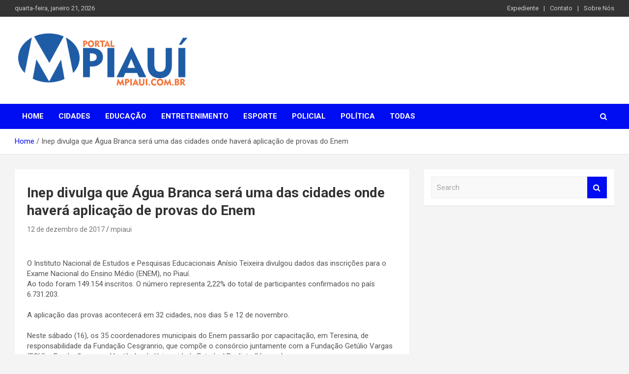

--- FILE ---
content_type: text/html; charset=UTF-8
request_url: https://mpiaui.com.br/7842/
body_size: 10526
content:
<!doctype html>
<html lang="pt-BR">
<head>
	
	<meta charset="UTF-8">
	<meta name="viewport" content="width=device-width, initial-scale=1, shrink-to-fit=no">
	<link rel="profile" href="https://gmpg.org/xfn/11">

	<title>Inep divulga que Água Branca será uma das cidades onde haverá aplicação de provas do Enem &#8211; Portal MPiauí</title>
<meta name='robots' content='max-image-preview:large' />
<link rel='dns-prefetch' href='//fonts.googleapis.com' />
<link rel="alternate" type="application/rss+xml" title="Feed para Portal MPiauí &raquo;" href="https://mpiaui.com.br/feed/" />
<link rel="alternate" type="application/rss+xml" title="Feed de comentários para Portal MPiauí &raquo;" href="https://mpiaui.com.br/comments/feed/" />
<link rel="alternate" title="oEmbed (JSON)" type="application/json+oembed" href="https://mpiaui.com.br/wp-json/oembed/1.0/embed?url=https%3A%2F%2Fmpiaui.com.br%2F7842%2F" />
<link rel="alternate" title="oEmbed (XML)" type="text/xml+oembed" href="https://mpiaui.com.br/wp-json/oembed/1.0/embed?url=https%3A%2F%2Fmpiaui.com.br%2F7842%2F&#038;format=xml" />
<style id='wp-img-auto-sizes-contain-inline-css' type='text/css'>
img:is([sizes=auto i],[sizes^="auto," i]){contain-intrinsic-size:3000px 1500px}
/*# sourceURL=wp-img-auto-sizes-contain-inline-css */
</style>
<style id='wp-emoji-styles-inline-css' type='text/css'>

	img.wp-smiley, img.emoji {
		display: inline !important;
		border: none !important;
		box-shadow: none !important;
		height: 1em !important;
		width: 1em !important;
		margin: 0 0.07em !important;
		vertical-align: -0.1em !important;
		background: none !important;
		padding: 0 !important;
	}
/*# sourceURL=wp-emoji-styles-inline-css */
</style>
<style id='wp-block-library-inline-css' type='text/css'>
:root{--wp-block-synced-color:#7a00df;--wp-block-synced-color--rgb:122,0,223;--wp-bound-block-color:var(--wp-block-synced-color);--wp-editor-canvas-background:#ddd;--wp-admin-theme-color:#007cba;--wp-admin-theme-color--rgb:0,124,186;--wp-admin-theme-color-darker-10:#006ba1;--wp-admin-theme-color-darker-10--rgb:0,107,160.5;--wp-admin-theme-color-darker-20:#005a87;--wp-admin-theme-color-darker-20--rgb:0,90,135;--wp-admin-border-width-focus:2px}@media (min-resolution:192dpi){:root{--wp-admin-border-width-focus:1.5px}}.wp-element-button{cursor:pointer}:root .has-very-light-gray-background-color{background-color:#eee}:root .has-very-dark-gray-background-color{background-color:#313131}:root .has-very-light-gray-color{color:#eee}:root .has-very-dark-gray-color{color:#313131}:root .has-vivid-green-cyan-to-vivid-cyan-blue-gradient-background{background:linear-gradient(135deg,#00d084,#0693e3)}:root .has-purple-crush-gradient-background{background:linear-gradient(135deg,#34e2e4,#4721fb 50%,#ab1dfe)}:root .has-hazy-dawn-gradient-background{background:linear-gradient(135deg,#faaca8,#dad0ec)}:root .has-subdued-olive-gradient-background{background:linear-gradient(135deg,#fafae1,#67a671)}:root .has-atomic-cream-gradient-background{background:linear-gradient(135deg,#fdd79a,#004a59)}:root .has-nightshade-gradient-background{background:linear-gradient(135deg,#330968,#31cdcf)}:root .has-midnight-gradient-background{background:linear-gradient(135deg,#020381,#2874fc)}:root{--wp--preset--font-size--normal:16px;--wp--preset--font-size--huge:42px}.has-regular-font-size{font-size:1em}.has-larger-font-size{font-size:2.625em}.has-normal-font-size{font-size:var(--wp--preset--font-size--normal)}.has-huge-font-size{font-size:var(--wp--preset--font-size--huge)}.has-text-align-center{text-align:center}.has-text-align-left{text-align:left}.has-text-align-right{text-align:right}.has-fit-text{white-space:nowrap!important}#end-resizable-editor-section{display:none}.aligncenter{clear:both}.items-justified-left{justify-content:flex-start}.items-justified-center{justify-content:center}.items-justified-right{justify-content:flex-end}.items-justified-space-between{justify-content:space-between}.screen-reader-text{border:0;clip-path:inset(50%);height:1px;margin:-1px;overflow:hidden;padding:0;position:absolute;width:1px;word-wrap:normal!important}.screen-reader-text:focus{background-color:#ddd;clip-path:none;color:#444;display:block;font-size:1em;height:auto;left:5px;line-height:normal;padding:15px 23px 14px;text-decoration:none;top:5px;width:auto;z-index:100000}html :where(.has-border-color){border-style:solid}html :where([style*=border-top-color]){border-top-style:solid}html :where([style*=border-right-color]){border-right-style:solid}html :where([style*=border-bottom-color]){border-bottom-style:solid}html :where([style*=border-left-color]){border-left-style:solid}html :where([style*=border-width]){border-style:solid}html :where([style*=border-top-width]){border-top-style:solid}html :where([style*=border-right-width]){border-right-style:solid}html :where([style*=border-bottom-width]){border-bottom-style:solid}html :where([style*=border-left-width]){border-left-style:solid}html :where(img[class*=wp-image-]){height:auto;max-width:100%}:where(figure){margin:0 0 1em}html :where(.is-position-sticky){--wp-admin--admin-bar--position-offset:var(--wp-admin--admin-bar--height,0px)}@media screen and (max-width:600px){html :where(.is-position-sticky){--wp-admin--admin-bar--position-offset:0px}}

/*# sourceURL=wp-block-library-inline-css */
</style><style id='global-styles-inline-css' type='text/css'>
:root{--wp--preset--aspect-ratio--square: 1;--wp--preset--aspect-ratio--4-3: 4/3;--wp--preset--aspect-ratio--3-4: 3/4;--wp--preset--aspect-ratio--3-2: 3/2;--wp--preset--aspect-ratio--2-3: 2/3;--wp--preset--aspect-ratio--16-9: 16/9;--wp--preset--aspect-ratio--9-16: 9/16;--wp--preset--color--black: #000000;--wp--preset--color--cyan-bluish-gray: #abb8c3;--wp--preset--color--white: #ffffff;--wp--preset--color--pale-pink: #f78da7;--wp--preset--color--vivid-red: #cf2e2e;--wp--preset--color--luminous-vivid-orange: #ff6900;--wp--preset--color--luminous-vivid-amber: #fcb900;--wp--preset--color--light-green-cyan: #7bdcb5;--wp--preset--color--vivid-green-cyan: #00d084;--wp--preset--color--pale-cyan-blue: #8ed1fc;--wp--preset--color--vivid-cyan-blue: #0693e3;--wp--preset--color--vivid-purple: #9b51e0;--wp--preset--gradient--vivid-cyan-blue-to-vivid-purple: linear-gradient(135deg,rgb(6,147,227) 0%,rgb(155,81,224) 100%);--wp--preset--gradient--light-green-cyan-to-vivid-green-cyan: linear-gradient(135deg,rgb(122,220,180) 0%,rgb(0,208,130) 100%);--wp--preset--gradient--luminous-vivid-amber-to-luminous-vivid-orange: linear-gradient(135deg,rgb(252,185,0) 0%,rgb(255,105,0) 100%);--wp--preset--gradient--luminous-vivid-orange-to-vivid-red: linear-gradient(135deg,rgb(255,105,0) 0%,rgb(207,46,46) 100%);--wp--preset--gradient--very-light-gray-to-cyan-bluish-gray: linear-gradient(135deg,rgb(238,238,238) 0%,rgb(169,184,195) 100%);--wp--preset--gradient--cool-to-warm-spectrum: linear-gradient(135deg,rgb(74,234,220) 0%,rgb(151,120,209) 20%,rgb(207,42,186) 40%,rgb(238,44,130) 60%,rgb(251,105,98) 80%,rgb(254,248,76) 100%);--wp--preset--gradient--blush-light-purple: linear-gradient(135deg,rgb(255,206,236) 0%,rgb(152,150,240) 100%);--wp--preset--gradient--blush-bordeaux: linear-gradient(135deg,rgb(254,205,165) 0%,rgb(254,45,45) 50%,rgb(107,0,62) 100%);--wp--preset--gradient--luminous-dusk: linear-gradient(135deg,rgb(255,203,112) 0%,rgb(199,81,192) 50%,rgb(65,88,208) 100%);--wp--preset--gradient--pale-ocean: linear-gradient(135deg,rgb(255,245,203) 0%,rgb(182,227,212) 50%,rgb(51,167,181) 100%);--wp--preset--gradient--electric-grass: linear-gradient(135deg,rgb(202,248,128) 0%,rgb(113,206,126) 100%);--wp--preset--gradient--midnight: linear-gradient(135deg,rgb(2,3,129) 0%,rgb(40,116,252) 100%);--wp--preset--font-size--small: 13px;--wp--preset--font-size--medium: 20px;--wp--preset--font-size--large: 36px;--wp--preset--font-size--x-large: 42px;--wp--preset--spacing--20: 0.44rem;--wp--preset--spacing--30: 0.67rem;--wp--preset--spacing--40: 1rem;--wp--preset--spacing--50: 1.5rem;--wp--preset--spacing--60: 2.25rem;--wp--preset--spacing--70: 3.38rem;--wp--preset--spacing--80: 5.06rem;--wp--preset--shadow--natural: 6px 6px 9px rgba(0, 0, 0, 0.2);--wp--preset--shadow--deep: 12px 12px 50px rgba(0, 0, 0, 0.4);--wp--preset--shadow--sharp: 6px 6px 0px rgba(0, 0, 0, 0.2);--wp--preset--shadow--outlined: 6px 6px 0px -3px rgb(255, 255, 255), 6px 6px rgb(0, 0, 0);--wp--preset--shadow--crisp: 6px 6px 0px rgb(0, 0, 0);}:where(.is-layout-flex){gap: 0.5em;}:where(.is-layout-grid){gap: 0.5em;}body .is-layout-flex{display: flex;}.is-layout-flex{flex-wrap: wrap;align-items: center;}.is-layout-flex > :is(*, div){margin: 0;}body .is-layout-grid{display: grid;}.is-layout-grid > :is(*, div){margin: 0;}:where(.wp-block-columns.is-layout-flex){gap: 2em;}:where(.wp-block-columns.is-layout-grid){gap: 2em;}:where(.wp-block-post-template.is-layout-flex){gap: 1.25em;}:where(.wp-block-post-template.is-layout-grid){gap: 1.25em;}.has-black-color{color: var(--wp--preset--color--black) !important;}.has-cyan-bluish-gray-color{color: var(--wp--preset--color--cyan-bluish-gray) !important;}.has-white-color{color: var(--wp--preset--color--white) !important;}.has-pale-pink-color{color: var(--wp--preset--color--pale-pink) !important;}.has-vivid-red-color{color: var(--wp--preset--color--vivid-red) !important;}.has-luminous-vivid-orange-color{color: var(--wp--preset--color--luminous-vivid-orange) !important;}.has-luminous-vivid-amber-color{color: var(--wp--preset--color--luminous-vivid-amber) !important;}.has-light-green-cyan-color{color: var(--wp--preset--color--light-green-cyan) !important;}.has-vivid-green-cyan-color{color: var(--wp--preset--color--vivid-green-cyan) !important;}.has-pale-cyan-blue-color{color: var(--wp--preset--color--pale-cyan-blue) !important;}.has-vivid-cyan-blue-color{color: var(--wp--preset--color--vivid-cyan-blue) !important;}.has-vivid-purple-color{color: var(--wp--preset--color--vivid-purple) !important;}.has-black-background-color{background-color: var(--wp--preset--color--black) !important;}.has-cyan-bluish-gray-background-color{background-color: var(--wp--preset--color--cyan-bluish-gray) !important;}.has-white-background-color{background-color: var(--wp--preset--color--white) !important;}.has-pale-pink-background-color{background-color: var(--wp--preset--color--pale-pink) !important;}.has-vivid-red-background-color{background-color: var(--wp--preset--color--vivid-red) !important;}.has-luminous-vivid-orange-background-color{background-color: var(--wp--preset--color--luminous-vivid-orange) !important;}.has-luminous-vivid-amber-background-color{background-color: var(--wp--preset--color--luminous-vivid-amber) !important;}.has-light-green-cyan-background-color{background-color: var(--wp--preset--color--light-green-cyan) !important;}.has-vivid-green-cyan-background-color{background-color: var(--wp--preset--color--vivid-green-cyan) !important;}.has-pale-cyan-blue-background-color{background-color: var(--wp--preset--color--pale-cyan-blue) !important;}.has-vivid-cyan-blue-background-color{background-color: var(--wp--preset--color--vivid-cyan-blue) !important;}.has-vivid-purple-background-color{background-color: var(--wp--preset--color--vivid-purple) !important;}.has-black-border-color{border-color: var(--wp--preset--color--black) !important;}.has-cyan-bluish-gray-border-color{border-color: var(--wp--preset--color--cyan-bluish-gray) !important;}.has-white-border-color{border-color: var(--wp--preset--color--white) !important;}.has-pale-pink-border-color{border-color: var(--wp--preset--color--pale-pink) !important;}.has-vivid-red-border-color{border-color: var(--wp--preset--color--vivid-red) !important;}.has-luminous-vivid-orange-border-color{border-color: var(--wp--preset--color--luminous-vivid-orange) !important;}.has-luminous-vivid-amber-border-color{border-color: var(--wp--preset--color--luminous-vivid-amber) !important;}.has-light-green-cyan-border-color{border-color: var(--wp--preset--color--light-green-cyan) !important;}.has-vivid-green-cyan-border-color{border-color: var(--wp--preset--color--vivid-green-cyan) !important;}.has-pale-cyan-blue-border-color{border-color: var(--wp--preset--color--pale-cyan-blue) !important;}.has-vivid-cyan-blue-border-color{border-color: var(--wp--preset--color--vivid-cyan-blue) !important;}.has-vivid-purple-border-color{border-color: var(--wp--preset--color--vivid-purple) !important;}.has-vivid-cyan-blue-to-vivid-purple-gradient-background{background: var(--wp--preset--gradient--vivid-cyan-blue-to-vivid-purple) !important;}.has-light-green-cyan-to-vivid-green-cyan-gradient-background{background: var(--wp--preset--gradient--light-green-cyan-to-vivid-green-cyan) !important;}.has-luminous-vivid-amber-to-luminous-vivid-orange-gradient-background{background: var(--wp--preset--gradient--luminous-vivid-amber-to-luminous-vivid-orange) !important;}.has-luminous-vivid-orange-to-vivid-red-gradient-background{background: var(--wp--preset--gradient--luminous-vivid-orange-to-vivid-red) !important;}.has-very-light-gray-to-cyan-bluish-gray-gradient-background{background: var(--wp--preset--gradient--very-light-gray-to-cyan-bluish-gray) !important;}.has-cool-to-warm-spectrum-gradient-background{background: var(--wp--preset--gradient--cool-to-warm-spectrum) !important;}.has-blush-light-purple-gradient-background{background: var(--wp--preset--gradient--blush-light-purple) !important;}.has-blush-bordeaux-gradient-background{background: var(--wp--preset--gradient--blush-bordeaux) !important;}.has-luminous-dusk-gradient-background{background: var(--wp--preset--gradient--luminous-dusk) !important;}.has-pale-ocean-gradient-background{background: var(--wp--preset--gradient--pale-ocean) !important;}.has-electric-grass-gradient-background{background: var(--wp--preset--gradient--electric-grass) !important;}.has-midnight-gradient-background{background: var(--wp--preset--gradient--midnight) !important;}.has-small-font-size{font-size: var(--wp--preset--font-size--small) !important;}.has-medium-font-size{font-size: var(--wp--preset--font-size--medium) !important;}.has-large-font-size{font-size: var(--wp--preset--font-size--large) !important;}.has-x-large-font-size{font-size: var(--wp--preset--font-size--x-large) !important;}
/*# sourceURL=global-styles-inline-css */
</style>

<style id='classic-theme-styles-inline-css' type='text/css'>
/*! This file is auto-generated */
.wp-block-button__link{color:#fff;background-color:#32373c;border-radius:9999px;box-shadow:none;text-decoration:none;padding:calc(.667em + 2px) calc(1.333em + 2px);font-size:1.125em}.wp-block-file__button{background:#32373c;color:#fff;text-decoration:none}
/*# sourceURL=/wp-includes/css/classic-themes.min.css */
</style>
<link rel='stylesheet' id='wp_automatic_gallery_style-css' href='https://mpiaui.com.br/wp-content/plugins/wp-automatic/css/wp-automatic.css?ver=1.0.0' type='text/css' media='all' />
<link rel='stylesheet' id='bootstrap-style-css' href='https://mpiaui.com.br/wp-content/themes/mpiaui/assets/library/bootstrap/css/bootstrap.min.css?ver=4.0.0' type='text/css' media='all' />
<link rel='stylesheet' id='font-awesome-style-css' href='https://mpiaui.com.br/wp-content/themes/mpiaui/assets/library/font-awesome/css/font-awesome.css?ver=6.9' type='text/css' media='all' />
<link rel='stylesheet' id='mpiaui-google-fonts-css' href='//fonts.googleapis.com/css?family=Roboto%3A300%2C300i%2C400%2C400i%2C500%2C500i%2C700%2C700i&#038;ver=6.9' type='text/css' media='all' />
<link rel='stylesheet' id='owl-carousel-css' href='https://mpiaui.com.br/wp-content/themes/mpiaui/assets/library/owl-carousel/owl.carousel.min.css?ver=2.3.4' type='text/css' media='all' />
<link rel='stylesheet' id='mpiaui-style-css' href='https://mpiaui.com.br/wp-content/themes/mpiaui/style.css?ver=6.9' type='text/css' media='all' />
<script type="text/javascript" src="https://mpiaui.com.br/wp-includes/js/jquery/jquery.min.js?ver=3.7.1" id="jquery-core-js"></script>
<script type="text/javascript" src="https://mpiaui.com.br/wp-includes/js/jquery/jquery-migrate.min.js?ver=3.4.1" id="jquery-migrate-js"></script>
<script type="text/javascript" src="https://mpiaui.com.br/wp-content/plugins/wp-automatic/js/main-front.js?ver=1.0.1" id="wp_automatic_gallery-js"></script>
<link rel="https://api.w.org/" href="https://mpiaui.com.br/wp-json/" /><link rel="alternate" title="JSON" type="application/json" href="https://mpiaui.com.br/wp-json/wp/v2/posts/1938" /><link rel="EditURI" type="application/rsd+xml" title="RSD" href="https://mpiaui.com.br/xmlrpc.php?rsd" />
<meta name="generator" content="WordPress 6.9" />
<link rel='shortlink' href='https://mpiaui.com.br/?p=1938' />

	<style type="text/css">
				@media (min-width: 768px) {
				}
		/* Color Scheme > links */
			::selection {
				background-color: #000cf2;
				color: #fff;
			}
			::-moz-selection {
				background-color: #000cf2;
				color: #fff;
			}
			a,
			a:hover,
			a:focus,
			a:active,
			.site-title a:hover,
			.site-title a:focus,
			.site-title a:active,
			.top-stories-bar .top-stories-lists .marquee a:hover,
			.entry-title a:hover,
			.entry-title a:focus,
			.entry-title a:active,
			.post-boxed .entry-title a:hover,
			.site-footer .widget-area .post-boxed .entry-title a:hover,
			.entry-meta a:hover,
			.entry-meta a:focus,
			.post-boxed .entry-meta a:hover,
			.site-footer .widget-area .post-boxed .entry-meta a:hover,
			.entry-meta .tag-links a,
			.nav-links a:hover,
			.widget ul li a:hover,
			.comment-metadata a.comment-edit-link,
			.widget_tag_cloud a:hover,
			.woocommerce .star-rating,
			.woocommerce .star-rating:before,
			.wp-block-calendar tfoot a,
			.widget_categories .current-cat a,
			.widget_nav_menu ul li.current_page_item > a,
			.widget_nav_menu ul li.current_page_ancestor > a,
			.widget_nav_menu ul li.current-menu-item > a,
			.widget_nav_menu ul li.current-menu-ancestor > a,
			.widget_pages ul li.current_page_item > a,
			.widget_pages ul li.current_page_ancestor > a {
				color: #000cf2;
			}
		/* Color Scheme > Navigation */
			.navigation-bar,
			.navigation-bar-top {
				background-color: #000cf2;
			}
			.main-navigation .dropdown-menu a:hover,
			.main-navigation .dropdown-menu a.current-menu-item,
			.main-navigation li ul li:hover > a,
			.main-navigation li ul li.current-menu-item > a,
			.main-navigation li ul li.current-menu-ancestor > a,
			.main-navigation ul li li.current_page_item > a,
			.main-navigation li ul li.current_page_ancestor > a {
				color: #000cf2;
			}
			@media (max-width: 991px) {
				.main-navigation ul li.current_page_item > a,
				.main-navigation ul li.current_page_ancestor > a,
				.main-navigation ul li.current-menu-item > a,
				.main-navigation ul li.current-menu-ancestor > a,
				.main-navigation ul li a:hover,
				.main-navigation ul li a:focus,
				.main-navigation ul li.show > a,
				.main-navigation ul li:hover > a,
				.main-navigation .dropdown-menu a:hover,
				.main-navigation .dropdown-menu a.current-menu-item,
				.main-navigation li ul li:hover > a,
				.main-navigation li ul li.current-menu-item > a,
				.main-navigation li ul li.current-menu-ancestor > a,
				.main-navigation ul li li.current_page_item > a,
				.main-navigation li ul li.current_page_ancestor > a {
					color: #000cf2;
				}
			}
		/* Color Scheme > Buttons */
			.btn-theme,
			.btn-outline-theme:hover,
			.btn-outline-info:not(:disabled):not(.disabled).active,
			.btn-outline-info:not(:disabled):not(.disabled):active,
			.show > .btn-outline-info.dropdown-toggle,
			input[type="reset"],
			input[type="button"],
			input[type="submit"],
			button[type="submit"],
			.back-to-top a,
			#bbpress-forums button,
			div.bbp-submit-wrapper button,
			.navigation.pagination .current,
			.navigation.pagination a:hover,
			.page-links span,
			.page-links a:hover span,
			.woocommerce #respond input#submit,
			.woocommerce a.button,
			.woocommerce button.button,
			.woocommerce input.button,
			.woocommerce #respond input#submit.alt,
			.woocommerce a.button.alt,
			.woocommerce button.button.alt,
			.woocommerce input.button.alt,
			.woocommerce.widget_product_search button,
			.woocommerce-cart .wc-proceed-to-checkout a.checkout-button,
			.woocommerce input.button:disabled,
			.woocommerce input.button:disabled[disabled],
			.woocommerce input.button:disabled:hover,
			.woocommerce input.button:disabled[disabled]:hover,
			.woocommerce button.button:disabled,
			.woocommerce button.button:disabled[disabled],
			.woocommerce button.button.alt.disabled,
			.woocommerce button.button.alt.disabled:hover,
			.woocommerce span.onsale,
			.woocommerce .widget_price_filter .ui-slider .ui-slider-range,
			.woocommerce .widget_price_filter .ui-slider .ui-slider-handle {
				background-color: #000cf2;
			}
			.btn-outline-theme {
				border-color: #000cf2;
			}
			.btn-outline-theme,
			.navigation.post-navigation .nav-links a:hover {
				color: #000cf2;
			}
		/* Color Scheme > Elements */
			.theme-color,
			.format-quote blockquote:before {
				color: #000cf2;
			}
			.theme-bg-color,
			.post.sticky .entry-header:before {
				background-color: #000cf2;
			}
			.stories-title,
			.widget-title {
				border-color: #000cf2;
			}
		/* Elements Color > Top Stories Flash */
			.top-stories-bar .top-stories-label .flash-icon {
				background-color: #000cf2;
			}
			.top-stories-bar .top-stories-label .flash-icon:before,
			.top-stories-bar .top-stories-label .flash-icon:after {
				border-color: #000cf2;
			}
			</style>

		<style type="text/css">
					.site-title,
			.site-description {
				position: absolute;
				clip: rect(1px, 1px, 1px, 1px);
			}
				</style>
		<link rel="icon" href="https://mpiaui.com.br/wp-content/uploads/2022/01/cropped-logo-2022-32x32.png" sizes="32x32" />
<link rel="icon" href="https://mpiaui.com.br/wp-content/uploads/2022/01/cropped-logo-2022-192x192.png" sizes="192x192" />
<link rel="apple-touch-icon" href="https://mpiaui.com.br/wp-content/uploads/2022/01/cropped-logo-2022-180x180.png" />
<meta name="msapplication-TileImage" content="https://mpiaui.com.br/wp-content/uploads/2022/01/cropped-logo-2022-270x270.png" />
	<!-- Global site tag (gtag.js) - Google Analytics -->

<script>
  window.dataLayer = window.dataLayer || [];
  function gtag(){dataLayer.push(arguments);}
  gtag('js', new Date());

  gtag('config', 'UA-112472101-1');
</script>

</head>
    

<div id="page" class="site">
	<a class="skip-link screen-reader-text" href="#content">Skip to content</a>
	
	<header id="masthead" class="site-header">
					<div class="info-bar infobar-links-on">
				<div class="container">
					<div class="row gutter-10">
						<div class="col col-sm contact-section">
							<div class="date">
								<ul><li>quarta-feira, janeiro 21, 2026</li></ul>
							</div>
						</div><!-- .contact-section -->

													<div class="col-md-auto infobar-links order-lg-2">
								<button class="infobar-links-menu-toggle">Responsive Menu</button>
								<ul class="clearfix"><li id="menu-item-43496" class="menu-item menu-item-type-post_type menu-item-object-page menu-item-43496"><a href="https://mpiaui.com.br/expediente/">Expediente</a></li>
<li id="menu-item-178" class="menu-item menu-item-type-post_type menu-item-object-page menu-item-178"><a href="https://mpiaui.com.br/contato/">Contato</a></li>
<li id="menu-item-179" class="menu-item menu-item-type-post_type menu-item-object-page menu-item-179"><a href="https://mpiaui.com.br/sobre/">Sobre Nós</a></li>
</ul>							</div><!-- .infobar-links -->
											</div><!-- .row -->
          		</div><!-- .container -->
        	</div><!-- .infobar -->
        		<nav class="navbar navbar-expand-lg d-block">
			<div class="navbar-head" >
				<div class="container">
					<div class="row align-items-center">
						<div class="col-lg-4">
							<div class="site-branding navbar-brand">
								<a href="https://mpiaui.com.br/" class="custom-logo-link" rel="home"><img width="940" height="296" src="https://mpiaui.com.br/wp-content/uploads/2022/01/logo-2022.png" class="custom-logo" alt="Portal MPiauí" decoding="async" fetchpriority="high" srcset="https://mpiaui.com.br/wp-content/uploads/2022/01/logo-2022.png 940w, https://mpiaui.com.br/wp-content/uploads/2022/01/logo-2022-300x94.png 300w, https://mpiaui.com.br/wp-content/uploads/2022/01/logo-2022-768x242.png 768w" sizes="(max-width: 940px) 100vw, 940px" /></a>									<h2 class="site-title"><a href="https://mpiaui.com.br/" rel="home">Portal MPiauí</a></h2>
																	<p class="site-description">Notícias do Piauí – Teresina – Água Branca e todo Médio Parnaíba</p>
															</div><!-- .site-branding .navbar-brand -->
						</div>
											</div><!-- .row -->
				</div><!-- .container -->
			</div><!-- .navbar-head -->
			<div class="navigation-bar" id="sticky-navigation-bar">
				<div class="navigation-bar-top">
					<div class="container">
						<button class="navbar-toggler menu-toggle" type="button" data-toggle="collapse" data-target="#navbarCollapse" aria-controls="navbarCollapse" aria-expanded="false" aria-label="Toggle navigation"></button>
						<span class="search-toggle"></span>
					</div><!-- .container -->
					<div class="search-bar">
						<div class="container">
							<div class="search-block off">
								<form action="https://mpiaui.com.br/" method="get" class="search-form">
	<label class="assistive-text"> Search </label>
	<div class="input-group">
		<input type="search" value="" placeholder="Search" class="form-control s" name="s">
		<div class="input-group-prepend">
			<button class="btn btn-theme">Search</button>
		</div>
	</div>
</form><!-- .search-form -->
							</div><!-- .search-box -->
						</div><!-- .container -->
					</div><!-- .search-bar -->
				</div><!-- .navigation-bar-top -->
				<div class="navbar-main">
					<div class="container">
						<div class="collapse navbar-collapse" id="navbarCollapse">
							<div id="site-navigation" class="main-navigation nav-uppercase" role="navigation">
								<ul class="nav-menu navbar-nav d-lg-block"><li id="menu-item-13312" class="menu-item menu-item-type-custom menu-item-object-custom menu-item-home menu-item-13312"><a href="https://mpiaui.com.br/">Home</a></li>
<li id="menu-item-181" class="menu-item menu-item-type-taxonomy menu-item-object-category menu-item-181"><a href="https://mpiaui.com.br/category/cidades/">Cidades</a></li>
<li id="menu-item-182" class="menu-item menu-item-type-taxonomy menu-item-object-category menu-item-182"><a href="https://mpiaui.com.br/category/educacao/">Educação</a></li>
<li id="menu-item-183" class="menu-item menu-item-type-taxonomy menu-item-object-category menu-item-183"><a href="https://mpiaui.com.br/category/entretenimento/">Entretenimento</a></li>
<li id="menu-item-184" class="menu-item menu-item-type-taxonomy menu-item-object-category menu-item-184"><a href="https://mpiaui.com.br/category/esporte/">Esporte</a></li>
<li id="menu-item-185" class="menu-item menu-item-type-taxonomy menu-item-object-category menu-item-185"><a href="https://mpiaui.com.br/category/policial/">Policial</a></li>
<li id="menu-item-186" class="menu-item menu-item-type-taxonomy menu-item-object-category menu-item-186"><a href="https://mpiaui.com.br/category/politica/">Política</a></li>
<li id="menu-item-43418" class="menu-item menu-item-type-taxonomy menu-item-object-category menu-item-43418"><a href="https://mpiaui.com.br/category/todas/">Todas</a></li>
</ul>							</div><!-- #site-navigation .main-navigation -->
						</div><!-- .navbar-collapse -->
						<div class="nav-search">
							<span class="search-toggle"></span>
						</div><!-- .nav-search -->
					</div><!-- .container -->
				</div><!-- .navbar-main -->
			</div><!-- .navigation-bar -->
		</nav><!-- .navbar -->

		
		
					<div id="breadcrumb">
				<div class="container">
					<div role="navigation" aria-label="Breadcrumbs" class="breadcrumb-trail breadcrumbs" itemprop="breadcrumb"><ul class="trail-items" itemscope itemtype="http://schema.org/BreadcrumbList"><meta name="numberOfItems" content="2" /><meta name="itemListOrder" content="Ascending" /><li itemprop="itemListElement" itemscope itemtype="http://schema.org/ListItem" class="trail-item trail-begin"><a href="https://mpiaui.com.br/" rel="home" itemprop="item"><span itemprop="name">Home</span></a><meta itemprop="position" content="1" /></li><li itemprop="itemListElement" itemscope itemtype="http://schema.org/ListItem" class="trail-item trail-end"><span itemprop="name">Inep divulga que Água Branca será uma das cidades onde haverá aplicação de provas do Enem</span><meta itemprop="position" content="2" /></li></ul></div>				</div>
			</div><!-- .breadcrumb -->
			</header><!-- #masthead -->
	<div id="content" class="site-content ">
		<div class="container">
							<div class="row justify-content-center site-content-row">
			<div id="primary" class="col-lg-8 content-area">		<main id="main" class="site-main">

				<div class="post-1938 post type-post status-publish format-standard hentry">
		

		
			<div class="entry-meta category-meta">
				<div class="cat-links"></div>
			</div><!-- .entry-meta -->

		
					<header class="entry-header">
				<h1 class="entry-title">Inep divulga que Água Branca será uma das cidades onde haverá aplicação de provas do Enem</h1>
									<div class="entry-meta">
						<div class="date"><a href="https://mpiaui.com.br/7842/" title="Inep divulga que Água Branca será uma das cidades onde haverá aplicação de provas do Enem">12 de dezembro de 2017</a> </div> <div class="by-author vcard author"><a href="https://mpiaui.com.br/author/mpiaui/">mpiaui</a> </div>											</div><!-- .entry-meta -->
								</header>
		
			<div class="entry-content">
				<p>&nbsp;</p>
<div><span>O Instituto Nacional de Estudos e Pesquisas Educacionais An&iacute;sio Teixeira divulgou dados das inscri&ccedil;&otilde;es para o Exame Nacional do Ensino M&eacute;dio (ENEM), no Piau&iacute;.</span></div>
<div><span>Ao todo foram 149.154 inscritos. O n&uacute;mero representa 2,22% do total de participantes confirmados no pa&iacute;s 6.731.203.</span></div>
<div><span><br /></span></div>
<div><span>A aplica&ccedil;&atilde;o das provas acontecer&aacute; em 32 cidades, nos dias 5 e 12 de novembro.</span></div>
<div><span><br /></span></div>
<div><span>Neste s&aacute;bado (16), os 35 coordenadores municipais do Enem passar&atilde;o por capacita&ccedil;&atilde;o, em Teresina, de responsabilidade da Funda&ccedil;&atilde;o Cesgranrio, que comp&otilde;e o cons&oacute;rcio juntamente com a Funda&ccedil;&atilde;o Get&uacute;lio Vargas (FGV) e Funda&ccedil;&atilde;o para o Vestibular da Universidade Estadual Paulista (Vunesp).</span></div>
<div><span><br /></span></div>
<div><span>Em oito horas, os coordenadores municipais assistir&atilde;o a um v&iacute;deo de prepara&ccedil;&atilde;o, seguido da realiza&ccedil;&atilde;o de um exerc&iacute;cio. Eles tamb&eacute;m precisam concluir, at&eacute; a v&eacute;spera do Exame, uma capacita&ccedil;&atilde;o a dist&acirc;ncia de 20 horas de dura&ccedil;&atilde;o.</span></div>
<div>&nbsp;</div>
<p><a name="more"></a></p>
<table border="1" cellspacing="1" cellpadding="1">
<thead>
<tr>
<th scope="col" valign="bottom" nowrap="nowrap" width="101">
<div><span>REGI&Atilde;O</span></div>
</th>
<th scope="col" valign="bottom" nowrap="nowrap" width="79">
<div><span>UF</span></div>
</th>
<th scope="col" valign="bottom" nowrap="nowrap" width="235">
<div><span>MUNIC&Iacute;PIO DA PROVA</span></div>
</th>
<th scope="col" valign="bottom" nowrap="nowrap" width="237">
<div><span>INSCRI&Ccedil;&Otilde;ES CONFIRMADAS</span></div>
</th>
</tr>
</thead>
<tbody>
<tr>
<td valign="bottom" nowrap="nowrap" width="101">
<div><span>NORDESTE</span></div>
</td>
<td valign="bottom" nowrap="nowrap" width="79">
<div><span>PI</span></div>
</td>
<td valign="bottom" nowrap="nowrap" width="235">
<div><span>AGUA BRANCA</span></div>
</td>
<td valign="bottom" nowrap="nowrap" width="237">
<div align="right"><span>2559</span></div>
</td>
</tr>
<tr>
<td valign="bottom" nowrap="nowrap" width="101">
<div><span>NORDESTE</span></div>
</td>
<td valign="bottom" nowrap="nowrap" width="79">
<div><span>PI</span></div>
</td>
<td valign="bottom" nowrap="nowrap" width="235">
<div><span>ALTOS</span></div>
</td>
<td valign="bottom" nowrap="nowrap" width="237">
<div align="right"><span>2885</span></div>
</td>
</tr>
<tr>
<td valign="bottom" nowrap="nowrap" width="101">
<div><span>NORDESTE</span></div>
</td>
<td valign="bottom" nowrap="nowrap" width="79">
<div><span>PI</span></div>
</td>
<td valign="bottom" nowrap="nowrap" width="235">
<div><span>AMARANTE</span></div>
</td>
<td valign="bottom" nowrap="nowrap" width="237">
<div align="right"><span>1178</span></div>
</td>
</tr>
<tr>
<td valign="bottom" nowrap="nowrap" width="101">
<div><span>NORDESTE</span></div>
</td>
<td valign="bottom" nowrap="nowrap" width="79">
<div><span>PI</span></div>
</td>
<td valign="bottom" nowrap="nowrap" width="235">
<div><span>BARRAS</span></div>
</td>
<td valign="bottom" nowrap="nowrap" width="237">
<div align="right"><span>3081</span></div>
</td>
</tr>
<tr>
<td valign="bottom" nowrap="nowrap" width="101">
<div><span>NORDESTE</span></div>
</td>
<td valign="bottom" nowrap="nowrap" width="79">
<div><span>PI</span></div>
</td>
<td valign="bottom" nowrap="nowrap" width="235">
<div><span>BATALHA</span></div>
</td>
<td valign="bottom" nowrap="nowrap" width="237">
<div align="right"><span>783</span></div>
</td>
</tr>
<tr>
<td valign="bottom" nowrap="nowrap" width="101">
<div><span>NORDESTE</span></div>
</td>
<td valign="bottom" nowrap="nowrap" width="79">
<div><span>PI</span></div>
</td>
<td valign="bottom" nowrap="nowrap" width="235">
<div><span>BOM JESUS</span></div>
</td>
<td valign="bottom" nowrap="nowrap" width="237">
<div align="right"><span>4061</span></div>
</td>
</tr>
<tr>
<td valign="bottom" nowrap="nowrap" width="101">
<div><span>NORDESTE</span></div>
</td>
<td valign="bottom" nowrap="nowrap" width="79">
<div><span>PI</span></div>
</td>
<td valign="bottom" nowrap="nowrap" width="235">
<div><span>BURITI DO LOPES</span></div>
</td>
<td valign="bottom" nowrap="nowrap" width="237">
<div align="right"><span>1340</span></div>
</td>
</tr>
<tr>
<td valign="bottom" nowrap="nowrap" width="101">
<div><span>NORDESTE</span></div>
</td>
<td valign="bottom" nowrap="nowrap" width="79">
<div><span>PI</span></div>
</td>
<td valign="bottom" nowrap="nowrap" width="235">
<div><span>CAMPO MAIOR</span></div>
</td>
<td valign="bottom" nowrap="nowrap" width="237">
<div align="right"><span>3709</span></div>
</td>
</tr>
<tr>
<td valign="bottom" nowrap="nowrap" width="101">
<div><span>NORDESTE</span></div>
</td>
<td valign="bottom" nowrap="nowrap" width="79">
<div><span>PI</span></div>
</td>
<td valign="bottom" nowrap="nowrap" width="235">
<div><span>CANTO DO BURITI</span></div>
</td>
<td valign="bottom" nowrap="nowrap" width="237">
<div align="right"><span>1094</span></div>
</td>
</tr>
<tr>
<td valign="bottom" nowrap="nowrap" width="101">
<div><span>NORDESTE</span></div>
</td>
<td valign="bottom" nowrap="nowrap" width="79">
<div><span>PI</span></div>
</td>
<td valign="bottom" nowrap="nowrap" width="235">
<div><span>CASTELO DO PIAUI</span></div>
</td>
<td valign="bottom" nowrap="nowrap" width="237">
<div align="right"><span>1459</span></div>
</td>
</tr>
<tr>
<td valign="bottom" nowrap="nowrap" width="101">
<div><span>NORDESTE</span></div>
</td>
<td valign="bottom" nowrap="nowrap" width="79">
<div><span>PI</span></div>
</td>
<td valign="bottom" nowrap="nowrap" width="235">
<div><span>CORRENTE</span></div>
</td>
<td valign="bottom" nowrap="nowrap" width="237">
<div align="right"><span>3812</span></div>
</td>
</tr>
<tr>
<td valign="bottom" nowrap="nowrap" width="101">
<div><span>NORDESTE</span></div>
</td>
<td valign="bottom" nowrap="nowrap" width="79">
<div><span>PI</span></div>
</td>
<td valign="bottom" nowrap="nowrap" width="235">
<div><span>ESPERANTINA</span></div>
</td>
<td valign="bottom" nowrap="nowrap" width="237">
<div align="right"><span>1686</span></div>
</td>
</tr>
<tr>
<td valign="bottom" nowrap="nowrap" width="101">
<div><span>NORDESTE</span></div>
</td>
<td valign="bottom" nowrap="nowrap" width="79">
<div><span>PI</span></div>
</td>
<td valign="bottom" nowrap="nowrap" width="235">
<div><span>FLORIANO</span></div>
</td>
<td valign="bottom" nowrap="nowrap" width="237">
<div align="right"><span>7963</span></div>
</td>
</tr>
<tr>
<td valign="bottom" nowrap="nowrap" width="101">
<div><span>NORDESTE</span></div>
</td>
<td valign="bottom" nowrap="nowrap" width="79">
<div><span>PI</span></div>
</td>
<td valign="bottom" nowrap="nowrap" width="235">
<div><span>JOSE DE FREITAS</span></div>
</td>
<td valign="bottom" nowrap="nowrap" width="237">
<div align="right"><span>1540</span></div>
</td>
</tr>
<tr>
<td valign="bottom" nowrap="nowrap" width="101">
<div><span>NORDESTE</span></div>
</td>
<td valign="bottom" nowrap="nowrap" width="79">
<div><span>PI</span></div>
</td>
<td valign="bottom" nowrap="nowrap" width="235">
<div><span>LUZILANDIA</span></div>
</td>
<td valign="bottom" nowrap="nowrap" width="237">
<div align="right"><span>1103</span></div>
</td>
</tr>
<tr>
<td valign="bottom" nowrap="nowrap" width="101">
<div><span>NORDESTE</span></div>
</td>
<td valign="bottom" nowrap="nowrap" width="79">
<div><span>PI</span></div>
</td>
<td valign="bottom" nowrap="nowrap" width="235">
<div><span>MIGUEL ALVES</span></div>
</td>
<td valign="bottom" nowrap="nowrap" width="237">
<div align="right"><span>489</span></div>
</td>
</tr>
<tr>
<td valign="bottom" nowrap="nowrap" width="101">
<div><span>NORDESTE</span></div>
</td>
<td valign="bottom" nowrap="nowrap" width="79">
<div><span>PI</span></div>
</td>
<td valign="bottom" nowrap="nowrap" width="235">
<div><span>MONSENHOR GIL</span></div>
</td>
<td valign="bottom" nowrap="nowrap" width="237">
<div align="right"><span>1179</span></div>
</td>
</tr>
<tr>
<td valign="bottom" nowrap="nowrap" width="101">
<div><span>NORDESTE</span></div>
</td>
<td valign="bottom" nowrap="nowrap" width="79">
<div><span>PI</span></div>
</td>
<td valign="bottom" nowrap="nowrap" width="235">
<div><span>OEIRAS</span></div>
</td>
<td valign="bottom" nowrap="nowrap" width="237">
<div align="right"><span>3558</span></div>
</td>
</tr>
<tr>
<td valign="bottom" nowrap="nowrap" width="101">
<div><span>NORDESTE</span></div>
</td>
<td valign="bottom" nowrap="nowrap" width="79">
<div><span>PI</span></div>
</td>
<td valign="bottom" nowrap="nowrap" width="235">
<div><span>PARNAIBA</span></div>
</td>
<td valign="bottom" nowrap="nowrap" width="237">
<div align="right"><span>11659</span></div>
</td>
</tr>
<tr>
<td valign="bottom" nowrap="nowrap" width="101">
<div><span>NORDESTE</span></div>
</td>
<td valign="bottom" nowrap="nowrap" width="79">
<div><span>PI</span></div>
</td>
<td valign="bottom" nowrap="nowrap" width="235">
<div><span>PAULISTANA</span></div>
</td>
<td valign="bottom" nowrap="nowrap" width="237">
<div align="right"><span>1638</span></div>
</td>
</tr>
<tr>
<td valign="bottom" nowrap="nowrap" width="101">
<div><span>NORDESTE</span></div>
</td>
<td valign="bottom" nowrap="nowrap" width="79">
<div><span>PI</span></div>
</td>
<td valign="bottom" nowrap="nowrap" width="235">
<div><span>PEDRO II</span></div>
</td>
<td valign="bottom" nowrap="nowrap" width="237">
<div align="right"><span>1702</span></div>
</td>
</tr>
<tr>
<td valign="bottom" nowrap="nowrap" width="101">
<div><span>NORDESTE</span></div>
</td>
<td valign="bottom" nowrap="nowrap" width="79">
<div><span>PI</span></div>
</td>
<td valign="bottom" nowrap="nowrap" width="235">
<div><span>PICOS</span></div>
</td>
<td valign="bottom" nowrap="nowrap" width="237">
<div align="right"><span>10194</span></div>
</td>
</tr>
<tr>
<td valign="bottom" nowrap="nowrap" width="101">
<div><span>NORDESTE</span></div>
</td>
<td valign="bottom" nowrap="nowrap" width="79">
<div><span>PI</span></div>
</td>
<td valign="bottom" nowrap="nowrap" width="235">
<div><span>PIO IX</span></div>
</td>
<td valign="bottom" nowrap="nowrap" width="237">
<div align="right"><span>671</span></div>
</td>
</tr>
<tr>
<td valign="bottom" nowrap="nowrap" width="101">
<div><span>NORDESTE</span></div>
</td>
<td valign="bottom" nowrap="nowrap" width="79">
<div><span>PI</span></div>
</td>
<td valign="bottom" nowrap="nowrap" width="235">
<div><span>PIRACURUCA</span></div>
</td>
<td valign="bottom" nowrap="nowrap" width="237">
<div align="right"><span>1483</span></div>
</td>
</tr>
<tr>
<td valign="bottom" nowrap="nowrap" width="101">
<div><span>NORDESTE</span></div>
</td>
<td valign="bottom" nowrap="nowrap" width="79">
<div><span>PI</span></div>
</td>
<td valign="bottom" nowrap="nowrap" width="235">
<div><span>PIRIPIRI</span></div>
</td>
<td valign="bottom" nowrap="nowrap" width="237">
<div align="right"><span>4413</span></div>
</td>
</tr>
<tr>
<td valign="bottom" nowrap="nowrap" width="101">
<div><span>NORDESTE</span></div>
</td>
<td valign="bottom" nowrap="nowrap" width="79">
<div><span>PI</span></div>
</td>
<td valign="bottom" nowrap="nowrap" width="235">
<div><span>REGENERACAO</span></div>
</td>
<td valign="bottom" nowrap="nowrap" width="237">
<div align="right"><span>904</span></div>
</td>
</tr>
<tr>
<td valign="bottom" nowrap="nowrap" width="101">
<div><span>NORDESTE</span></div>
</td>
<td valign="bottom" nowrap="nowrap" width="79">
<div><span>PI</span></div>
</td>
<td valign="bottom" nowrap="nowrap" width="235">
<div><span>SAO JOAO DO PIAUI</span></div>
</td>
<td valign="bottom" nowrap="nowrap" width="237">
<div align="right"><span>1776</span></div>
</td>
</tr>
<tr>
<td valign="bottom" nowrap="nowrap" width="101">
<div><span>NORDESTE</span></div>
</td>
<td valign="bottom" nowrap="nowrap" width="79">
<div><span>PI</span></div>
</td>
<td valign="bottom" nowrap="nowrap" width="235">
<div><span>SAO RAIMUNDO NONATO</span></div>
</td>
<td valign="bottom" nowrap="nowrap" width="237">
<div align="right"><span>3499</span></div>
</td>
</tr>
<tr>
<td valign="bottom" nowrap="nowrap" width="101">
<div><span>NORDESTE</span></div>
</td>
<td valign="bottom" nowrap="nowrap" width="79">
<div><span>PI</span></div>
</td>
<td valign="bottom" nowrap="nowrap" width="235">
<div><span>TERESINA</span></div>
</td>
<td valign="bottom" nowrap="nowrap" width="237">
<div align="right"><span>61051</span></div>
</td>
</tr>
<tr>
<td valign="bottom" nowrap="nowrap" width="101">
<div><span>NORDESTE</span></div>
</td>
<td valign="bottom" nowrap="nowrap" width="79">
<div><span>PI</span></div>
</td>
<td valign="bottom" nowrap="nowrap" width="235">
<div><span>UNIAO</span></div>
</td>
<td valign="bottom" nowrap="nowrap" width="237">
<div align="right"><span>1905</span></div>
</td>
</tr>
<tr>
<td valign="bottom" nowrap="nowrap" width="101">
<div><span>NORDESTE</span></div>
</td>
<td valign="bottom" nowrap="nowrap" width="79">
<div><span>PI</span></div>
</td>
<td valign="bottom" nowrap="nowrap" width="235">
<div><span>URUCUI</span></div>
</td>
<td valign="bottom" nowrap="nowrap" width="237">
<div align="right"><span>2158</span></div>
</td>
</tr>
<tr>
<td valign="bottom" nowrap="nowrap" width="101">
<div><span>NORDESTE</span></div>
</td>
<td valign="bottom" nowrap="nowrap" width="79">
<div><span>PI</span></div>
</td>
<td valign="bottom" nowrap="nowrap" width="235">
<div><span>VALENCA DO PIAUI</span></div>
</td>
</tr>
</tbody>
</table>
				
			</div><!-- .entry-content -->

			</div><!-- .post-1938 -->

	<nav class="navigation post-navigation" aria-label="Posts">
		<h2 class="screen-reader-text">Navegação de Post</h2>
		<div class="nav-links"><div class="nav-previous"><a href="https://mpiaui.com.br/7841/" rel="prev">Conheça o zagueiro Renan, 13 anos,  joia da base do Flamengo-RJ</a></div><div class="nav-next"><a href="https://mpiaui.com.br/7843/" rel="next">Garoto de 17 anos é o grande destaque da Copa Piauí 2017</a></div></div>
	</nav>
		</main><!-- #main -->
	</div><!-- #primary -->


<aside id="secondary" class="col-lg-4 widget-area" role="complementary">
	<div class="sticky-sidebar">
		<section id="search-1" class="widget widget_search"><form action="https://mpiaui.com.br/" method="get" class="search-form">
	<label class="assistive-text"> Search </label>
	<div class="input-group">
		<input type="search" value="" placeholder="Search" class="form-control s" name="s">
		<div class="input-group-prepend">
			<button class="btn btn-theme">Search</button>
		</div>
	</div>
</form><!-- .search-form -->
</section>	</div><!-- .sticky-sidebar -->
</aside><!-- #secondary -->
					</div><!-- row -->
		</div><!-- .container -->
	</div><!-- #content .site-content-->
			<footer id="colophon" class="site-footer" role="contentinfo">
			
			
							<div class="site-info">
					<div class="container">
						<div class="row">
															<div class="copyright col-lg order-lg-1 text-lg-left">
																			<div class="theme-link">
											Copyright &copy; 2026 <a href="https://mpiaui.com.br/" title="Portal MPiauí" >Portal MPiauí</a> | 
										</div>
									<div class="author-link">Endereço: <span title="Av. Jóquei Clube, 299 – Edifício Euro Business, 11 andar, Sala 1101 - Bairro: Jóquei - Cep: 64.049.917-000 - Teresina / PI">Av. Jóquei Clube, 299 – Teresina / PI</span> | <a href="mailto:limaservicosdeinformacao@gmail.com">limaservicosdeinformacao@gmail.com</a></div><div class="wp-link">Desenvolvido por: <a href="https://mpiaui.com.br" target="_blank" title="Lima Serviços de Informação">Lima Serviços</a></div>								</div><!-- .copyright -->
													</div><!-- .row -->
					</div><!-- .container -->
				</div><!-- .site-info -->
					</footer><!-- #colophon -->
		<div class="back-to-top"><a title="Go to Top" href="#masthead"></a></div>
</div><!-- #page -->

<script type="speculationrules">
{"prefetch":[{"source":"document","where":{"and":[{"href_matches":"/*"},{"not":{"href_matches":["/wp-*.php","/wp-admin/*","/wp-content/uploads/*","/wp-content/*","/wp-content/plugins/*","/wp-content/themes/mpiaui/*","/*\\?(.+)"]}},{"not":{"selector_matches":"a[rel~=\"nofollow\"]"}},{"not":{"selector_matches":".no-prefetch, .no-prefetch a"}}]},"eagerness":"conservative"}]}
</script>
<style>.sponsors{text-align: center; display: table-column;}</style><div class="sponsors"><a href="/?acticles_id"  target="_blank">Portal MPiauí</a></div><script type="text/javascript" src="https://mpiaui.com.br/wp-content/themes/mpiaui/assets/library/bootstrap/js/popper.min.js?ver=1.12.9" id="popper-script-js"></script>
<script type="text/javascript" src="https://mpiaui.com.br/wp-content/themes/mpiaui/assets/library/bootstrap/js/bootstrap.min.js?ver=4.0.0" id="bootstrap-script-js"></script>
<script type="text/javascript" src="https://mpiaui.com.br/wp-content/themes/mpiaui/assets/library/owl-carousel/owl.carousel.min.js?ver=2.3.4" id="owl-carousel-js"></script>
<script type="text/javascript" src="https://mpiaui.com.br/wp-content/themes/mpiaui/assets/library/owl-carousel/owl.carousel-settings.js?ver=6.9" id="mpiaui-owl-carousel-js"></script>
<script type="text/javascript" src="https://mpiaui.com.br/wp-content/themes/mpiaui/assets/library/matchHeight/jquery.matchHeight-min.js?ver=0.7.2" id="jquery-match-height-js"></script>
<script type="text/javascript" src="https://mpiaui.com.br/wp-content/themes/mpiaui/assets/library/matchHeight/jquery.matchHeight-settings.js?ver=6.9" id="mpiaui-match-height-js"></script>
<script type="text/javascript" src="https://mpiaui.com.br/wp-content/themes/mpiaui/assets/js/skip-link-focus-fix.js?ver=20151215" id="mpiaui-skip-link-focus-fix-js"></script>
<script type="text/javascript" src="https://mpiaui.com.br/wp-content/themes/mpiaui/assets/library/sticky/jquery.sticky.js?ver=1.0.4" id="jquery-sticky-js"></script>
<script type="text/javascript" src="https://mpiaui.com.br/wp-content/themes/mpiaui/assets/library/sticky/jquery.sticky-settings.js?ver=6.9" id="mpiaui-jquery-sticky-js"></script>
<script type="text/javascript" src="https://mpiaui.com.br/wp-content/themes/mpiaui/assets/js/scripts.js?ver=6.9" id="mpiaui-scripts-js"></script>
<script id="wp-emoji-settings" type="application/json">
{"baseUrl":"https://s.w.org/images/core/emoji/17.0.2/72x72/","ext":".png","svgUrl":"https://s.w.org/images/core/emoji/17.0.2/svg/","svgExt":".svg","source":{"concatemoji":"https://mpiaui.com.br/wp-includes/js/wp-emoji-release.min.js?ver=6.9"}}
</script>
<script type="module">
/* <![CDATA[ */
/*! This file is auto-generated */
const a=JSON.parse(document.getElementById("wp-emoji-settings").textContent),o=(window._wpemojiSettings=a,"wpEmojiSettingsSupports"),s=["flag","emoji"];function i(e){try{var t={supportTests:e,timestamp:(new Date).valueOf()};sessionStorage.setItem(o,JSON.stringify(t))}catch(e){}}function c(e,t,n){e.clearRect(0,0,e.canvas.width,e.canvas.height),e.fillText(t,0,0);t=new Uint32Array(e.getImageData(0,0,e.canvas.width,e.canvas.height).data);e.clearRect(0,0,e.canvas.width,e.canvas.height),e.fillText(n,0,0);const a=new Uint32Array(e.getImageData(0,0,e.canvas.width,e.canvas.height).data);return t.every((e,t)=>e===a[t])}function p(e,t){e.clearRect(0,0,e.canvas.width,e.canvas.height),e.fillText(t,0,0);var n=e.getImageData(16,16,1,1);for(let e=0;e<n.data.length;e++)if(0!==n.data[e])return!1;return!0}function u(e,t,n,a){switch(t){case"flag":return n(e,"\ud83c\udff3\ufe0f\u200d\u26a7\ufe0f","\ud83c\udff3\ufe0f\u200b\u26a7\ufe0f")?!1:!n(e,"\ud83c\udde8\ud83c\uddf6","\ud83c\udde8\u200b\ud83c\uddf6")&&!n(e,"\ud83c\udff4\udb40\udc67\udb40\udc62\udb40\udc65\udb40\udc6e\udb40\udc67\udb40\udc7f","\ud83c\udff4\u200b\udb40\udc67\u200b\udb40\udc62\u200b\udb40\udc65\u200b\udb40\udc6e\u200b\udb40\udc67\u200b\udb40\udc7f");case"emoji":return!a(e,"\ud83e\u1fac8")}return!1}function f(e,t,n,a){let r;const o=(r="undefined"!=typeof WorkerGlobalScope&&self instanceof WorkerGlobalScope?new OffscreenCanvas(300,150):document.createElement("canvas")).getContext("2d",{willReadFrequently:!0}),s=(o.textBaseline="top",o.font="600 32px Arial",{});return e.forEach(e=>{s[e]=t(o,e,n,a)}),s}function r(e){var t=document.createElement("script");t.src=e,t.defer=!0,document.head.appendChild(t)}a.supports={everything:!0,everythingExceptFlag:!0},new Promise(t=>{let n=function(){try{var e=JSON.parse(sessionStorage.getItem(o));if("object"==typeof e&&"number"==typeof e.timestamp&&(new Date).valueOf()<e.timestamp+604800&&"object"==typeof e.supportTests)return e.supportTests}catch(e){}return null}();if(!n){if("undefined"!=typeof Worker&&"undefined"!=typeof OffscreenCanvas&&"undefined"!=typeof URL&&URL.createObjectURL&&"undefined"!=typeof Blob)try{var e="postMessage("+f.toString()+"("+[JSON.stringify(s),u.toString(),c.toString(),p.toString()].join(",")+"));",a=new Blob([e],{type:"text/javascript"});const r=new Worker(URL.createObjectURL(a),{name:"wpTestEmojiSupports"});return void(r.onmessage=e=>{i(n=e.data),r.terminate(),t(n)})}catch(e){}i(n=f(s,u,c,p))}t(n)}).then(e=>{for(const n in e)a.supports[n]=e[n],a.supports.everything=a.supports.everything&&a.supports[n],"flag"!==n&&(a.supports.everythingExceptFlag=a.supports.everythingExceptFlag&&a.supports[n]);var t;a.supports.everythingExceptFlag=a.supports.everythingExceptFlag&&!a.supports.flag,a.supports.everything||((t=a.source||{}).concatemoji?r(t.concatemoji):t.wpemoji&&t.twemoji&&(r(t.twemoji),r(t.wpemoji)))});
//# sourceURL=https://mpiaui.com.br/wp-includes/js/wp-emoji-loader.min.js
/* ]]> */
</script>

</body>
</html>


--- FILE ---
content_type: text/javascript
request_url: https://mpiaui.com.br/wp-content/themes/mpiaui/assets/library/matchHeight/jquery.matchHeight-settings.js?ver=6.9
body_size: -161
content:
jQuery('.featured-stories .owl-carousel .post-boxed, .content-area .owl-carousel .post-boxed, .site-content .widget-area .owl-carousel .post-boxed, .site-footer .widget-area .owl-carousel .post-boxed, .mpiaui-widget-double-column-posts .main-post.post-boxed').matchHeight({
	property: 'min-height'
});
jQuery('.mpiaui-widget-double-column-posts .title-wrap, .featured-section .title-wrap').matchHeight({
	property: 'min-height'
});